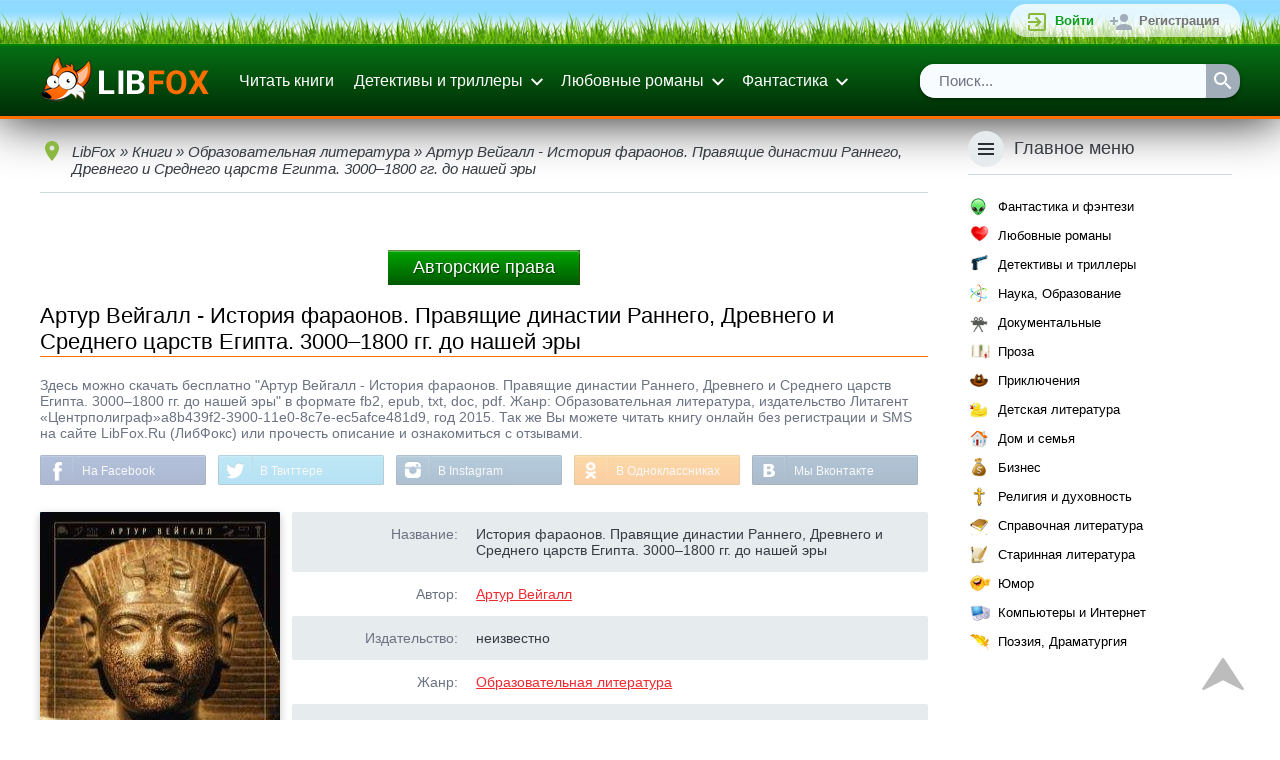

--- FILE ---
content_type: text/html; charset=utf-8
request_url: https://www.google.com/recaptcha/api2/aframe
body_size: 270
content:
<!DOCTYPE HTML><html><head><meta http-equiv="content-type" content="text/html; charset=UTF-8"></head><body><script nonce="3PKAIXhwV56HEuX4PC3b6Q">/** Anti-fraud and anti-abuse applications only. See google.com/recaptcha */ try{var clients={'sodar':'https://pagead2.googlesyndication.com/pagead/sodar?'};window.addEventListener("message",function(a){try{if(a.source===window.parent){var b=JSON.parse(a.data);var c=clients[b['id']];if(c){var d=document.createElement('img');d.src=c+b['params']+'&rc='+(localStorage.getItem("rc::a")?sessionStorage.getItem("rc::b"):"");window.document.body.appendChild(d);sessionStorage.setItem("rc::e",parseInt(sessionStorage.getItem("rc::e")||0)+1);localStorage.setItem("rc::h",'1769253760183');}}}catch(b){}});window.parent.postMessage("_grecaptcha_ready", "*");}catch(b){}</script></body></html>